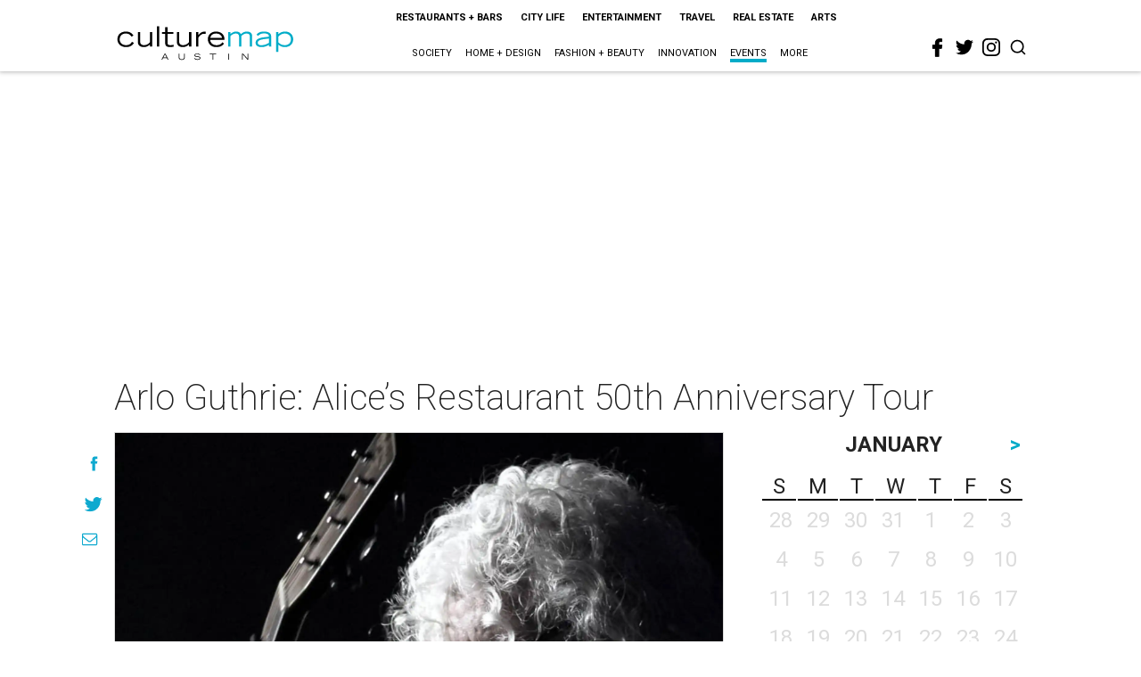

--- FILE ---
content_type: text/html; charset=utf-8
request_url: https://www.google.com/recaptcha/api2/aframe
body_size: 265
content:
<!DOCTYPE HTML><html><head><meta http-equiv="content-type" content="text/html; charset=UTF-8"></head><body><script nonce="Bkss2IGiEu8oN_TS2BBJmg">/** Anti-fraud and anti-abuse applications only. See google.com/recaptcha */ try{var clients={'sodar':'https://pagead2.googlesyndication.com/pagead/sodar?'};window.addEventListener("message",function(a){try{if(a.source===window.parent){var b=JSON.parse(a.data);var c=clients[b['id']];if(c){var d=document.createElement('img');d.src=c+b['params']+'&rc='+(localStorage.getItem("rc::a")?sessionStorage.getItem("rc::b"):"");window.document.body.appendChild(d);sessionStorage.setItem("rc::e",parseInt(sessionStorage.getItem("rc::e")||0)+1);localStorage.setItem("rc::h",'1769790209668');}}}catch(b){}});window.parent.postMessage("_grecaptcha_ready", "*");}catch(b){}</script></body></html>